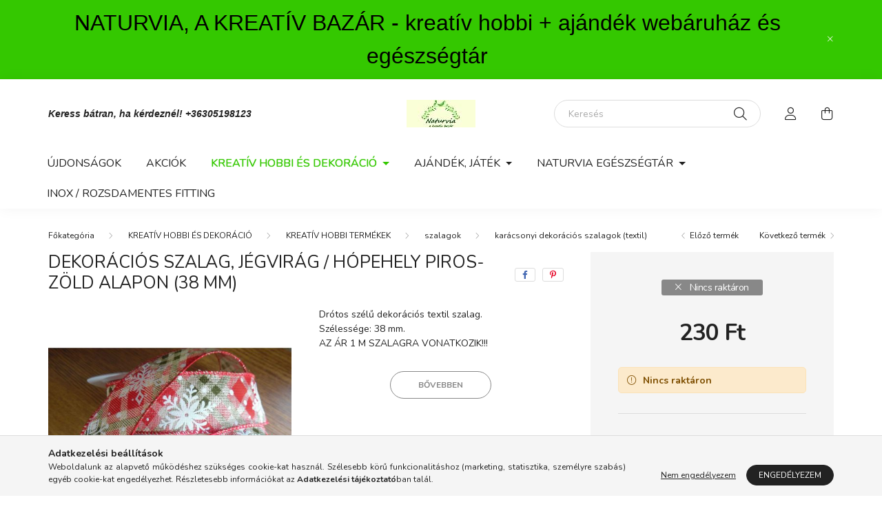

--- FILE ---
content_type: text/html; charset=UTF-8
request_url: https://naturvia.hu/spd/YEO10-0150-R101/Dekoracios-szalag-JEGVIRAG-HOPEHELY-PIROS-ZOLD-ALA
body_size: 19891
content:
<!DOCTYPE html>
<html lang="hu">
    <head>
        <meta charset="utf-8">
<meta name="description" content="Dekorációs szalag, JÉGVIRÁG / HÓPEHELY PIROS-ZÖLD ALAPON (38 mm), Drótos szélű dekorációs textil szalag. Szélessége: 38 mm. AZ ÁR 1 M SZALAGRA VONATKOZIK!!!, Na">
<meta name="robots" content="index, follow">
<meta http-equiv="X-UA-Compatible" content="IE=Edge">
<meta property="og:site_name" content="Naturvia kreatív hobbi és ajándék webáruház " />
<meta property="og:title" content="Dekorációs szalag, JÉGVIRÁG / HÓPEHELY PIROS-ZÖLD ALAPON (38">
<meta property="og:description" content="Dekorációs szalag, JÉGVIRÁG / HÓPEHELY PIROS-ZÖLD ALAPON (38 mm), Drótos szélű dekorációs textil szalag. Szélessége: 38 mm. AZ ÁR 1 M SZALAGRA VONATKOZIK!!!, Na">
<meta property="og:type" content="product">
<meta property="og:url" content="https://naturvia.hu/spd/YEO10-0150-R101/Dekoracios-szalag-JEGVIRAG-HOPEHELY-PIROS-ZOLD-ALA">
<meta property="og:image" content="https://naturvia.hu/img/53948/YEO10-0150-R101/YEO10-0150-R101.jpg">
<meta name="facebook-domain-verification" content="3dh63zwtwpn9v801zg43c5n3fjt4ib">
<meta property="fb:admins" content="943713479077024">
<meta name="mobile-web-app-capable" content="yes">
<meta name="apple-mobile-web-app-capable" content="yes">
<meta name="MobileOptimized" content="320">
<meta name="HandheldFriendly" content="true">

<title>Dekorációs szalag, JÉGVIRÁG / HÓPEHELY PIROS-ZÖLD ALAPON (38</title>


<script>
var service_type="shop";
var shop_url_main="https://naturvia.hu";
var actual_lang="hu";
var money_len="0";
var money_thousend=" ";
var money_dec=",";
var shop_id=53948;
var unas_design_url="https:"+"/"+"/"+"naturvia.hu"+"/"+"!common_design"+"/"+"base"+"/"+"002003"+"/";
var unas_design_code='002003';
var unas_base_design_code='2000';
var unas_design_ver=4;
var unas_design_subver=4;
var unas_shop_url='https://naturvia.hu';
var responsive="yes";
var config_plus=new Array();
config_plus['product_tooltip']=1;
config_plus['cart_redirect']=1;
config_plus['money_type']='Ft';
config_plus['money_type_display']='Ft';
var lang_text=new Array();

var UNAS = UNAS || {};
UNAS.shop={"base_url":'https://naturvia.hu',"domain":'naturvia.hu',"username":'naturvia.unas.hu',"id":53948,"lang":'hu',"currency_type":'Ft',"currency_code":'HUF',"currency_rate":'1',"currency_length":0,"base_currency_length":0,"canonical_url":'https://naturvia.hu/spd/YEO10-0150-R101/Dekoracios-szalag-JEGVIRAG-HOPEHELY-PIROS-ZOLD-ALA'};
UNAS.design={"code":'002003',"page":'product_details'};
UNAS.api_auth="5ba662908c2e3d8a5ab06ff96362077f";
UNAS.customer={"email":'',"id":0,"group_id":0,"without_registration":0};
UNAS.shop["category_id"]="296360";
UNAS.shop["sku"]="YEO10-0150-R101";
UNAS.shop["product_id"]="102585513";
UNAS.shop["only_private_customer_can_purchase"] = false;
 

UNAS.text = {
    "button_overlay_close": `Bezár`,
    "popup_window": `Felugró ablak`,
    "list": `lista`,
    "updating_in_progress": `frissítés folyamatban`,
    "updated": `frissítve`,
    "is_opened": `megnyitva`,
    "is_closed": `bezárva`,
    "deleted": `törölve`,
    "consent_granted": `hozzájárulás megadva`,
    "consent_rejected": `hozzájárulás elutasítva`,
    "field_is_incorrect": `mező hibás`,
    "error_title": `Hiba!`,
    "product_variants": `termék változatok`,
    "product_added_to_cart": `A termék a kosárba került`,
    "product_added_to_cart_with_qty_problem": `A termékből csak [qty_added_to_cart] [qty_unit] került kosárba`,
    "product_removed_from_cart": `A termék törölve a kosárból`,
    "reg_title_name": `Név`,
    "reg_title_company_name": `Cégnév`,
    "number_of_items_in_cart": `Kosárban lévő tételek száma`,
    "cart_is_empty": `A kosár üres`,
    "cart_updated": `A kosár frissült`,
    "mandatory": `Kötelező!`
};


UNAS.text["delete_from_compare"]= `Törlés összehasonlításból`;
UNAS.text["comparison"]= `Összehasonlítás`;

UNAS.text["delete_from_favourites"]= `Törlés a kedvencek közül`;
UNAS.text["add_to_favourites"]= `Kedvencekhez`;








window.lazySizesConfig=window.lazySizesConfig || {};
window.lazySizesConfig.loadMode=1;
window.lazySizesConfig.loadHidden=false;

window.dataLayer = window.dataLayer || [];
function gtag(){dataLayer.push(arguments)};
gtag('js', new Date());
</script>

<script src="https://naturvia.hu/!common_packages/jquery/jquery-3.2.1.js?mod_time=1690980617"></script>
<script src="https://naturvia.hu/!common_packages/jquery/plugins/migrate/migrate.js?mod_time=1690980618"></script>
<script src="https://naturvia.hu/!common_packages/jquery/plugins/autocomplete/autocomplete.js?mod_time=1751445028"></script>
<script src="https://naturvia.hu/!common_packages/jquery/plugins/tools/overlay/overlay.js?mod_time=1759904162"></script>
<script src="https://naturvia.hu/!common_packages/jquery/plugins/tools/toolbox/toolbox.expose.js?mod_time=1725517055"></script>
<script src="https://naturvia.hu/!common_packages/jquery/plugins/lazysizes/lazysizes.min.js?mod_time=1690980618"></script>
<script src="https://naturvia.hu/!common_packages/jquery/own/shop_common/exploded/common.js?mod_time=1769410770"></script>
<script src="https://naturvia.hu/!common_packages/jquery/own/shop_common/exploded/common_overlay.js?mod_time=1759904162"></script>
<script src="https://naturvia.hu/!common_packages/jquery/own/shop_common/exploded/common_shop_popup.js?mod_time=1759904162"></script>
<script src="https://naturvia.hu/!common_packages/jquery/own/shop_common/exploded/page_product_details.js?mod_time=1751445028"></script>
<script src="https://naturvia.hu/!common_packages/jquery/own/shop_common/exploded/function_favourites.js?mod_time=1725525526"></script>
<script src="https://naturvia.hu/!common_packages/jquery/own/shop_common/exploded/function_compare.js?mod_time=1751445028"></script>
<script src="https://naturvia.hu/!common_packages/jquery/own/shop_common/exploded/function_product_print.js?mod_time=1725525526"></script>
<script src="https://naturvia.hu/!common_packages/jquery/plugins/hoverintent/hoverintent.js?mod_time=1690980618"></script>
<script src="https://naturvia.hu/!common_packages/jquery/own/shop_tooltip/shop_tooltip.js?mod_time=1759904162"></script>
<script src="https://naturvia.hu/!common_packages/jquery/plugins/responsive_menu/responsive_menu-unas.js?mod_time=1690980618"></script>
<script src="https://naturvia.hu/!common_design/base/002000/main.js?mod_time=1759904162"></script>
<script src="https://naturvia.hu/!common_packages/jquery/plugins/flickity/v3/flickity.pkgd.min.js?mod_time=1759904162"></script>
<script src="https://naturvia.hu/!common_packages/jquery/plugins/toastr/toastr.min.js?mod_time=1690980618"></script>
<script src="https://naturvia.hu/!common_packages/jquery/plugins/tippy/popper-2.4.4.min.js?mod_time=1690980618"></script>
<script src="https://naturvia.hu/!common_packages/jquery/plugins/tippy/tippy-bundle.umd.min.js?mod_time=1690980618"></script>
<script src="https://naturvia.hu/!common_packages/jquery/plugins/photoswipe/photoswipe.min.js?mod_time=1690980618"></script>
<script src="https://naturvia.hu/!common_packages/jquery/plugins/photoswipe/photoswipe-ui-default.min.js?mod_time=1690980618"></script>

<link href="https://naturvia.hu/temp/shop_53948_fdbfd86aa06d3f0a0c771807d5c4816b.css?mod_time=1769775300" rel="stylesheet" type="text/css">

<link href="https://naturvia.hu/spd/YEO10-0150-R101/Dekoracios-szalag-JEGVIRAG-HOPEHELY-PIROS-ZOLD-ALA" rel="canonical">
    <link id="favicon-32x32" rel="icon" type="image/png" href="https://naturvia.hu/!common_design/own/image/favicon_32x32.png" sizes="32x32">
    <link id="favicon-192x192" rel="icon" type="image/png" href="https://naturvia.hu/!common_design/own/image/favicon_192x192.png" sizes="192x192">
            <link rel="apple-touch-icon" href="https://naturvia.hu/!common_design/own/image/favicon_32x32.png" sizes="32x32">
        <link rel="apple-touch-icon" href="https://naturvia.hu/!common_design/own/image/favicon_192x192.png" sizes="192x192">
        <script>
        var google_consent=1;
    
        gtag('consent', 'default', {
           'ad_storage': 'denied',
           'ad_user_data': 'denied',
           'ad_personalization': 'denied',
           'analytics_storage': 'denied',
           'functionality_storage': 'denied',
           'personalization_storage': 'denied',
           'security_storage': 'granted'
        });

    
        gtag('consent', 'update', {
           'ad_storage': 'denied',
           'ad_user_data': 'denied',
           'ad_personalization': 'denied',
           'analytics_storage': 'denied',
           'functionality_storage': 'denied',
           'personalization_storage': 'denied',
           'security_storage': 'granted'
        });

        </script>
    	<script>
	/* <![CDATA[ */
	$(document).ready(function() {
       $(document).bind("contextmenu",function(e) {
            return false;
       });
	});
	/* ]]> */
	</script>
		<script>
	/* <![CDATA[ */
	var omitformtags=["input", "textarea", "select"];
	omitformtags=omitformtags.join("|");
		
	function disableselect(e) {
		if (omitformtags.indexOf(e.target.tagName.toLowerCase())==-1) return false;
		if (omitformtags.indexOf(e.target.tagName.toLowerCase())==2) return false;
	}
		
	function reEnable() {
		return true;
	}
		
	if (typeof document.onselectstart!="undefined") {
		document.onselectstart=new Function ("return false");
	} else {
		document.onmousedown=disableselect;
		document.onmouseup=reEnable;
	}
	/* ]]> */
	</script>
	
    <script>
    var facebook_pixel=1;
    /* <![CDATA[ */
        !function(f,b,e,v,n,t,s){if(f.fbq)return;n=f.fbq=function(){n.callMethod?
            n.callMethod.apply(n,arguments):n.queue.push(arguments)};if(!f._fbq)f._fbq=n;
            n.push=n;n.loaded=!0;n.version='2.0';n.queue=[];t=b.createElement(e);t.async=!0;
            t.src=v;s=b.getElementsByTagName(e)[0];s.parentNode.insertBefore(t,s)}(window,
                document,'script','//connect.facebook.net/en_US/fbevents.js');

        fbq('init', '943713479077024');
                fbq('track', 'PageView', {}, {eventID:'PageView.aX3uLIHZpNHkUbLfdFVlWQAALSE'});
        
        fbq('track', 'ViewContent', {
            content_name: 'Dekorációs szalag, JÉGVIRÁG / HÓPEHELY PIROS-ZÖLD ALAPON (38 mm)',
            content_category: 'KREATÍV HOBBI ÉS DEKORÁCIÓ > KREATÍV HOBBI TERMÉKEK > szalagok > karácsonyi dekorációs szalagok (textil)',
            content_ids: ['YEO10-0150-R101'],
            contents: [{'id': 'YEO10-0150-R101', 'quantity': '1'}],
            content_type: 'product',
            value: 230,
            currency: 'HUF'
        }, {eventID:'ViewContent.aX3uLIHZpNHkUbLfdFVlWQAALSE'});

        
        $(document).ready(function() {
            $(document).on("addToCart", function(event, product_array){
                facebook_event('AddToCart',{
					content_name: product_array.name,
					content_category: product_array.category,
					content_ids: [product_array.sku],
					contents: [{'id': product_array.sku, 'quantity': product_array.qty}],
					content_type: 'product',
					value: product_array.price,
					currency: 'HUF'
				}, {eventID:'AddToCart.' + product_array.event_id});
            });

            $(document).on("addToFavourites", function(event, product_array){
                facebook_event('AddToWishlist', {
                    content_ids: [product_array.sku],
                    content_type: 'product'
                }, {eventID:'AddToFavourites.' + product_array.event_id});
            });
        });

    /* ]]> */
    </script>
<script>
(function(i,s,o,g,r,a,m){i['BarionAnalyticsObject']=r;i[r]=i[r]||function(){
    (i[r].q=i[r].q||[]).push(arguments)},i[r].l=1*new Date();a=s.createElement(o),
    m=s.getElementsByTagName(o)[0];a.async=1;a.src=g;m.parentNode.insertBefore(a,m)
})(window, document, 'script', 'https://pixel.barion.com/bp.js', 'bp');
                    
bp('init', 'addBarionPixelId', 'BP-bYxYzVD44K-53');
</script>
<noscript><img height='1' width='1' style='display:none' alt='' src='https://pixel.barion.com/a.gif?__ba_pixel_id=BP-bYxYzVD44K-53&ev=contentView&noscript=1'/></noscript>
<script>
$(document).ready(function () {
     UNAS.onGrantConsent(function(){
         bp('consent', 'grantConsent');
     });
     
     UNAS.onRejectConsent(function(){
         bp('consent', 'rejectConsent');
     });

     var contentViewProperties = {
         'currency': 'HUF',
         'quantity': 1,
         'unit': 'fm',
         'unitPrice': 230,
         'category': 'KREATÍV HOBBI ÉS DEKORÁCIÓ|KREATÍV HOBBI TERMÉKEK|szalagok|karácsonyi dekorációs szalagok (textil)',
         'imageUrl': 'https://naturvia.hu/img/53948/YEO10-0150-R101/500x500,r/YEO10-0150-R101.jpg?time=1510170660',
         'name': 'Dekorációs szalag, JÉGVIRÁG / HÓPEHELY PIROS-ZÖLD ALAPON (38 mm)',
         'contentType': 'Product',
         'id': 'YEO10-0150-R101',
     }
     bp('track', 'contentView', contentViewProperties);

     UNAS.onChangeVariant(function(event,params){
         var variant = '';
         if (typeof params.variant_list1!=='undefined') variant+=params.variant_list1;
         if (typeof params.variant_list2!=='undefined') variant+='|'+params.variant_list2;
         if (typeof params.variant_list3!=='undefined') variant+='|'+params.variant_list3;
         var customizeProductProperties = {
            'contentType': 'Product',
            'currency': 'HUF',
            'id': params.sku,
            'name': 'Dekorációs szalag, JÉGVIRÁG / HÓPEHELY PIROS-ZÖLD ALAPON (38 mm)',
            'unit': 'fm',
            'unitPrice': 230,
            'variant': variant,
            'list': 'ProductPage'
        }
        bp('track', 'customizeProduct', customizeProductProperties);
     });

     UNAS.onAddToCart(function(event,params){
         var variant = '';
         if (typeof params.variant_list1!=='undefined') variant+=params.variant_list1;
         if (typeof params.variant_list2!=='undefined') variant+='|'+params.variant_list2;
         if (typeof params.variant_list3!=='undefined') variant+='|'+params.variant_list3;
         var addToCartProperties = {
             'contentType': 'Product',
             'currency': 'HUF',
             'id': params.sku,
             'name': params.name,
             'quantity': parseFloat(params.qty_add),
             'totalItemPrice': params.qty*params.price,
             'unit': params.unit,
             'unitPrice': parseFloat(params.price),
             'category': params.category,
             'variant': variant
         };
         bp('track', 'addToCart', addToCartProperties);
     });

     UNAS.onClickProduct(function(event,params){
         UNAS.getProduct(function(result) {
             if (result.name!=undefined) {
                 var clickProductProperties  = {
                     'contentType': 'Product',
                     'currency': 'HUF',
                     'id': params.sku,
                     'name': result.name,
                     'unit': result.unit,
                     'unitPrice': parseFloat(result.unit_price),
                     'quantity': 1
                 }
                 bp('track', 'clickProduct', clickProductProperties );
             }
         },params);
     });

UNAS.onRemoveFromCart(function(event,params){
     bp('track', 'removeFromCart', {
         'contentType': 'Product',
         'currency': 'HUF',
         'id': params.sku,
         'name': params.name,
         'quantity': params.qty,
         'totalItemPrice': params.price * params.qty,
         'unit': params.unit,
         'unitPrice': parseFloat(params.price),
         'list': 'BasketPage'
     });
});

});
</script>

        <meta content="width=device-width, initial-scale=1.0" name="viewport" />
        <link rel="preconnect" href="https://fonts.gstatic.com">
        <link rel="preload" href="https://fonts.googleapis.com/css2?family=Nunito:wght@400;700&display=swap" as="style" />
        <link rel="stylesheet" href="https://fonts.googleapis.com/css2?family=Nunito:wght@400;700&display=swap" media="print" onload="this.media='all'">
        <noscript>
            <link rel="stylesheet" href="https://fonts.googleapis.com/css2?family=Nunito:wght@400;700&display=swap" />
        </noscript>
        
        
        
        
        

        
        
        
                    
            
            
            
            
            
            
            
                
        
        
    </head>

                
                
    
    
    
    
    <body class='design_ver4 design_subver1 design_subver2 design_subver3 design_subver4' id="ud_shop_artdet">
    
        <div id="fb-root"></div>
    <script>
        window.fbAsyncInit = function() {
            FB.init({
                xfbml            : true,
                version          : 'v22.0'
            });
        };
    </script>
    <script async defer crossorigin="anonymous" src="https://connect.facebook.net/hu_HU/sdk.js"></script>
    <div id="image_to_cart" style="display:none; position:absolute; z-index:100000;"></div>
<div class="overlay_common overlay_warning" id="overlay_cart_add"></div>
<script>$(document).ready(function(){ overlay_init("cart_add",{"onBeforeLoad":false}); });</script>
<div id="overlay_login_outer"></div>	
	<script>
	$(document).ready(function(){
	    var login_redir_init="";

		$("#overlay_login_outer").overlay({
			onBeforeLoad: function() {
                var login_redir_temp=login_redir_init;
                if (login_redir_act!="") {
                    login_redir_temp=login_redir_act;
                    login_redir_act="";
                }

									$.ajax({
						type: "GET",
						async: true,
						url: "https://naturvia.hu/shop_ajax/ajax_popup_login.php",
						data: {
							shop_id:"53948",
							lang_master:"hu",
                            login_redir:login_redir_temp,
							explicit:"ok",
							get_ajax:"1"
						},
						success: function(data){
							$("#overlay_login_outer").html(data);
							if (unas_design_ver >= 5) $("#overlay_login_outer").modal('show');
							$('#overlay_login1 input[name=shop_pass_login]').keypress(function(e) {
								var code = e.keyCode ? e.keyCode : e.which;
								if(code.toString() == 13) {		
									document.form_login_overlay.submit();		
								}	
							});	
						}
					});
								},
			top: 50,
			mask: {
	color: "#000000",
	loadSpeed: 200,
	maskId: "exposeMaskOverlay",
	opacity: 0.7
},
			closeOnClick: (config_plus['overlay_close_on_click_forced'] === 1),
			onClose: function(event, overlayIndex) {
				$("#login_redir").val("");
			},
			load: false
		});
		
			});
	function overlay_login() {
		$(document).ready(function(){
			$("#overlay_login_outer").overlay().load();
		});
	}
	function overlay_login_remind() {
        if (unas_design_ver >= 5) {
            $("#overlay_remind").overlay().load();
        } else {
            $(document).ready(function () {
                $("#overlay_login_outer").overlay().close();
                setTimeout('$("#overlay_remind").overlay().load();', 250);
            });
        }
	}

    var login_redir_act="";
    function overlay_login_redir(redir) {
        login_redir_act=redir;
        $("#overlay_login_outer").overlay().load();
    }
	</script>  
	<div class="overlay_common overlay_info" id="overlay_remind"></div>
<script>$(document).ready(function(){ overlay_init("remind",[]); });</script>

	<script>
    	function overlay_login_error_remind() {
		$(document).ready(function(){
			load_login=0;
			$("#overlay_error").overlay().close();
			setTimeout('$("#overlay_remind").overlay().load();', 250);	
		});
	}
	</script>  
	<div class="overlay_common overlay_info" id="overlay_newsletter"></div>
<script>$(document).ready(function(){ overlay_init("newsletter",[]); });</script>

<script>
function overlay_newsletter() {
    $(document).ready(function(){
        $("#overlay_newsletter").overlay().load();
    });
}
</script>
<div class="overlay_common overlay_error" id="overlay_script"></div>
<script>$(document).ready(function(){ overlay_init("script",[]); });</script>
    <script>
    $(document).ready(function() {
        $.ajax({
            type: "GET",
            url: "https://naturvia.hu/shop_ajax/ajax_stat.php",
            data: {master_shop_id:"53948",get_ajax:"1"}
        });
    });
    </script>
    

    <div id="container" class="page_shop_artdet_YEO10_0150_R101 filter-not-exists">
                        <div class="js-element nanobar js-nanobar" data-element-name="header_text_section_1">
        <div class="container">
            <div class="header_text_section_1 nanobar__inner ">
                                    <p><span style="font-family: 'comic sans ms', sans-serif; font-size: 32px; color: #000000;">NATURVIA, A KREATÍV BAZÁR - kreatív hobbi + ajándék webáruház és egészségtár</span></p>
                                <button type="button" class="btn nanobar__btn-close" onclick="closeNanobar(this,'header_text_section_1_hide','session','--nanobar-height');" aria-label="Bezár" title="Bezár">
                    <span class="icon--close"></span>
                </button>
            </div>
        </div>
    </div>
    <script>
        $(document).ready(function() {
            root.style.setProperty('--nanobar-height', getHeight($(".js-nanobar")) + "px");
        });
    </script>
    

        <header class="header js-header">
            <div class="header-inner js-header-inner">
                <div class="container">
                    <div class="row gutters-5 flex-nowrap justify-content-center align-items-center py-3 py-lg-5">
                        <div class="header__left col">
                            <div class="header__left-inner d-flex align-items-center">
                                <button type="button" class="hamburger__btn dropdown--btn d-lg-none" id="hamburger__btn" aria-label="hamburger button" data-btn-for=".hamburger__dropdown">
                                    <span class="hamburger__btn-icon icon--hamburger"></span>
                                </button>
                                
                                
                                    <div class="js-element header_text_section_2 d-none d-lg-block" data-element-name="header_text_section_2">
        <div class="element__content ">
                            <div class="element__html slide-1"><p><em><strong><span style="font-family: 'comic sans ms', sans-serif; font-size: 14px;">Keress bátran, ha kérdeznél! <a href="tel:+36305198123">+36305198123</a></span></strong></em></p></div>
                    </div>
    </div>

                            </div>
                        </div>

                            <div id="header_logo_img" class="js-element logo col-auto flex-shrink-1" data-element-name="header_logo">
        <div class="header_logo-img-container">
            <div class="header_logo-img-wrapper">
                                                <a href="https://naturvia.hu/">                    <picture>
                                                <source media="(max-width: 575.98px)" srcset="https://naturvia.hu/!common_design/custom/naturvia.unas.hu/element/layout_hu_header_logo-260x60_1_small.jpg?time=1621157565 174w" sizes="174px"/>
                                                <source srcset="https://naturvia.hu/!common_design/custom/naturvia.unas.hu/element/layout_hu_header_logo-260x60_1_default.jpg?time=1621157565 1x" />
                        <img                              src="https://naturvia.hu/!common_design/custom/naturvia.unas.hu/element/layout_hu_header_logo-260x60_1_default.jpg?time=1621157565"                             
                             alt="Naturvia kreatív hobbi és ajándék webáruház                         "/>
                    </picture>
                    </a>                                        </div>
        </div>
    </div>


                        <div class="header__right col">
                            <div class="header__right-inner d-flex align-items-center justify-content-end">
                                <div class="search-box browser-is-chrome">
    <div class="search-box__inner position-relative ml-auto js-search" id="box_search_content">
        <form name="form_include_search" id="form_include_search" action="https://naturvia.hu/shop_search.php" method="get">
            <div class="box-search-group mb-0">
                <input data-stay-visible-breakpoint="992" name="search" id="box_search_input" value="" pattern=".{3,100}"
                       title="Hosszabb kereső kifejezést írjon be!" aria-label="Keresés" placeholder="Keresés" type="text" maxlength="100"
                       class="ac_input form-control js-search-input" autocomplete="off" required                >
                <div class="search-box__search-btn-outer input-group-append" title='Keresés'>
                    <button class="search-btn" aria-label="Keresés">
                        <span class="search-btn-icon icon--search"></span>
                    </button>
                    <button type="button" onclick="$('.js-search-smart-autocomplete').addClass('is-hidden');$(this).addClass('is-hidden');" class='search-close-btn text-right d-lg-none is-hidden' aria-label="">
                        <span class="search-close-btn-icon icon--close"></span>
                    </button>
                </div>
                <div class="search__loading">
                    <div class="loading-spinner--small"></div>
                </div>
            </div>
            <div class="search-box__mask"></div>
        </form>
        <div class="ac_results"></div>
    </div>
</div>
<script>
    $(document).ready(function(){
       $(document).on('smartSearchCreate smartSearchOpen smartSearchHasResult', function(e){
           if (e.type !== 'smartSearchOpen' || (e.type === 'smartSearchOpen' && $('.js-search-smart-autocomplete').children().length > 0)) {
               $('.search-close-btn').removeClass('is-hidden');
           }
       });
       $(document).on('smartSearchClose smartSearchEmptyResult', function(){
           $('.search-close-btn').addClass('is-hidden');
       });
       $(document).on('smartSearchInputLoseFocus', function(){
           if ($('.js-search-smart-autocomplete').length>0) {
               setTimeout(function () {
                   let height = $(window).height() - ($('.js-search-smart-autocomplete').offset().top - $(window).scrollTop()) - 20;
                   $('.search-smart-autocomplete').css('max-height', height + 'px');
               }, 300);
           }
       });
    });
</script>


                                                    <button type="button" class="profile__btn js-profile-btn dropdown--btn d-none d-lg-block" id="profile__btn" data-orders="https://naturvia.hu/shop_order_track.php" aria-label="profile button" data-btn-for=".profile__dropdown">
            <span class="profile__btn-icon icon--head"></span>
        </button>
            
                                <button class="cart-box__btn dropdown--btn js-cart-box-loaded-by-ajax" aria-label="cart button" type="button" data-btn-for=".cart-box__dropdown">
                                    <span class="cart-box__btn-icon icon--cart">
                                            <span id="box_cart_content" class="cart-box">            </span>
                                    </span>
                                </button>
                            </div>
                        </div>
                    </div>
                </div>
                                <nav class="navbar d-none d-lg-flex navbar-expand navbar-light">
                    <div class="container">
                        <ul class="navbar-nav mx-auto js-navbar-nav">
                                        <li class="nav-item spec-item js-nav-item-new">
                    <a class="nav-link" href="https://naturvia.hu/shop_artspec.php?artspec=2">
                    Újdonságok
                    </a>

            </li>
    <li class="nav-item spec-item js-nav-item-akcio">
                    <a class="nav-link" href="https://naturvia.hu/shop_artspec.php?artspec=1">
                    Akciók
                    </a>

            </li>
    <li class="nav-item dropdown js-nav-item-786054">
                    <a class="nav-link dropdown-toggle" href="#" role="button" data-toggle="dropdown" aria-haspopup="true" aria-expanded="false">
                    KREATÍV HOBBI ÉS DEKORÁCIÓ
                    </a>

        			<ul class="dropdown-menu fade-up dropdown--cat dropdown--level-1">
            <li class="nav-item-493877">
            <a class="dropdown-item" href="https://naturvia.hu/sct/493877/KREATIV-HOBBI-TERMEKEK" >KREATÍV HOBBI TERMÉKEK
                        </a>
        </li>
            <li class="nav-item-960153">
            <a class="dropdown-item" href="https://naturvia.hu/sct/960153/FESTEKEK-RAGASZTOK-PASZTAK-LAKKOK-POROK" >FESTÉKEK, RAGASZTÓK, PASZTÁK, LAKKOK, POROK
                        </a>
        </li>
            <li class="nav-item-551024">
            <a class="dropdown-item" href="https://naturvia.hu/spl/551024/OUTLET-aruhaz-UTOLSO-DARABOK" >OUTLET áruház (UTOLSÓ DARABOK)
                        </a>
        </li>
            <li class="nav-item-596753">
            <a class="dropdown-item" href="https://naturvia.hu/sct/596753/DEKORACIOS-TERMEKEK" >DEKORÁCIÓS TERMÉKEK
                        </a>
        </li>
            <li class="nav-item-741384">
            <a class="dropdown-item" href="https://naturvia.hu/sct/741384/HAZ-LAKAS-KERT" >HÁZ, LAKÁS, KERT
                        </a>
        </li>
            <li class="nav-item-936417">
            <a class="dropdown-item" href="https://naturvia.hu/sct/936417/IROSZER-IRODASZER" >ÍRÓSZER, IRODASZER
                        </a>
        </li>
            <li class="nav-item-331390">
            <a class="dropdown-item" href="https://naturvia.hu/sct/331390/ESKUVOI-ES-PARTY-KELLEKEK" >ESKÜVŐI ÉS PARTY KELLÉKEK
                        </a>
        </li>
            <li class="nav-item-314377">
            <a class="dropdown-item" href="https://naturvia.hu/sct/314377/SZEZONALIS-AJANLATOK" >SZEZONÁLIS AJÁNLATOK
                        </a>
        </li>
            <li class="nav-item-505705">
            <a class="dropdown-item" href="https://naturvia.hu/spl/505705/EGYEB-HASZNOS-HOLMI" >EGYÉB HASZNOS HOLMI
                        </a>
        </li>
    
    
    </ul>


            </li>
    <li class="nav-item dropdown js-nav-item-192478">
                    <a class="nav-link dropdown-toggle" href="#" role="button" data-toggle="dropdown" aria-haspopup="true" aria-expanded="false">
                    AJÁNDÉK, JÁTÉK
                    </a>

        			<ul class="dropdown-menu fade-up dropdown--cat dropdown--level-1">
            <li class="nav-item-470022">
            <a class="dropdown-item" href="https://naturvia.hu/spl/470022/HANDMADE-KEZZEL-KESZULT-EGYEDI-AJANDEKOK" >HANDMADE - KÉZZEL KÉSZÜLT EGYEDI AJÁNDÉKOK
                        </a>
        </li>
            <li class="nav-item-692314">
            <a class="dropdown-item" href="https://naturvia.hu/sct/692314/FILM-RAJZFILM-szerint" >FILM / RAJZFILM szerint
                        </a>
        </li>
            <li class="nav-item-646114">
            <a class="dropdown-item" href="https://naturvia.hu/spl/646114/gyurmak-gyurma-szettek" >gyurmák, gyurma szettek
                        </a>
        </li>
            <li class="nav-item-510089">
            <a class="dropdown-item" href="https://naturvia.hu/spl/510089/nyomdak-pecsetek-mintazok" >nyomdák, pecsétek, mintázók
                        </a>
        </li>
            <li class="nav-item-313246">
            <a class="dropdown-item" href="https://naturvia.hu/sct/313246/csomagolas-tarolok-dobozok-disztasakok" >csomagolás (tárolók, dobozok, dísztasakok)
                        </a>
        </li>
            <li class="nav-item-861945">
            <a class="dropdown-item" href="https://naturvia.hu/sct/861945/ajandek-ferfiaknak" >ajándék férfiaknak
                        </a>
        </li>
            <li class="nav-item-276344">
            <a class="dropdown-item" href="https://naturvia.hu/spl/276344/ajandek-gyerekeknek" >ajándék gyerekeknek
                        </a>
        </li>
            <li class="nav-item-262708">
            <a class="dropdown-item" href="https://naturvia.hu/sct/262708/allatimadoknak" >állatimádóknak
                        </a>
        </li>
            <li class="nav-item-776045">
            <a class="dropdown-item" href="https://naturvia.hu/spl/776045/fenykeptarto-kepkeret-fotoalbum" >fényképtartó, képkeret, fotóalbum
                        </a>
        </li>
            <li class="nav-item-367707">
            <a class="dropdown-item" href="https://naturvia.hu/spl/367707/furdo-szauna" >fürdő, szauna
                        </a>
        </li>
    
        <li>
        <a class="dropdown-item nav-item__all-cat" href="https://naturvia.hu/sct/192478/AJANDEK-JATEK">További kategóriák</a>
    </li>
    
    </ul>


            </li>
    <li class="nav-item dropdown js-nav-item-796064">
                    <a class="nav-link dropdown-toggle" href="#" role="button" data-toggle="dropdown" aria-haspopup="true" aria-expanded="false">
                    NATURVIA EGÉSZSÉGTÁR
                    </a>

        			<ul class="dropdown-menu fade-up dropdown--cat dropdown--level-1">
            <li class="nav-item-690067">
            <a class="dropdown-item" href="https://naturvia.hu/sct/690067/SZEPSEGAPOLAS-DROGERIA" >SZÉPSÉGÁPOLÁS, DROGÉRIA
                        </a>
        </li>
            <li class="nav-item-853888">
            <a class="dropdown-item" href="https://naturvia.hu/spl/853888/OKO-OTTHON" >ÖKO OTTHON
                        </a>
        </li>
            <li class="nav-item-802525">
            <a class="dropdown-item" href="https://naturvia.hu/sct/802525/ZERO-WASTE" >ZERO WASTE 
                        </a>
        </li>
    
    
    </ul>


            </li>
    <li class="nav-item js-nav-item-700109">
                    <a class="nav-link" href="https://naturvia.hu/spl/700109/INOX-ROZSDAMENTES-FITTING">
                    INOX / ROZSDAMENTES FITTING 
                    </a>

            </li>

    
                                    
    
                        </ul>
                    </div>
                </nav>

                <script>
                    $(document).ready(function () {
                                                    $('.nav-item.dropdown > .nav-link').click(function (e) {
                                e.preventDefault();
                                handleCloseDropdowns();
                                var thisNavLink = $(this);
                                var thisNavItem = thisNavLink.parent();
                                var thisDropdownMenu = thisNavItem.find('.dropdown-menu');
                                var thisNavbarNav = $('.js-navbar-nav');

                                /*remove is-opened class form the rest menus (cat+plus)*/
                                thisNavbarNav.find('.show').not(thisNavItem).removeClass('show');

                                if (thisNavItem.hasClass('show')) {
                                    thisNavLink.attr('aria-expanded','false');
                                    thisNavItem.removeClass('show');
                                    thisDropdownMenu.removeClass('show');
                                } else {
                                    thisNavLink.attr('aria-expanded','true');
                                    thisNavItem.addClass('show');
                                    thisDropdownMenu.addClass('show');
                                }
                            });
                                            });
                </script>
                            </div>
        </header>
                        <main class="main">
                        
            
    <link rel="stylesheet" type="text/css" href="https://naturvia.hu/!common_packages/jquery/plugins/photoswipe/css/default-skin.min.css">
    <link rel="stylesheet" type="text/css" href="https://naturvia.hu/!common_packages/jquery/plugins/photoswipe/css/photoswipe.min.css">
    
    
    <script>
        var $clickElementToInitPs = '.js-init-ps';

        var initPhotoSwipeFromDOM = function() {
            var $pswp = $('.pswp')[0];
            var $psDatas = $('.photoSwipeDatas');

            $psDatas.each( function() {
                var $pics = $(this),
                    getItems = function() {
                        var items = [];
                        $pics.find('a').each(function() {
                            var $this = $(this),
                                $href   = $this.attr('href'),
                                $size   = $this.data('size').split('x'),
                                $width  = $size[0],
                                $height = $size[1],
                                item = {
                                    src : $href,
                                    w   : $width,
                                    h   : $height
                                };
                            items.push(item);
                        });
                        return items;
                    };

                var items = getItems();

                $($clickElementToInitPs).on('click', function (event) {
                    var $this = $(this);
                    event.preventDefault();

                    var $index = parseInt($this.attr('data-loop-index'));
                    var options = {
                        index: $index,
                        history: false,
                        bgOpacity: 0.5,
                        shareEl: false,
                        showHideOpacity: true,
                        getThumbBoundsFn: function (index) {
                            /** azon képeről nagyítson a photoswipe, melyek láthatók
                             **/
                            var thumbnails = $($clickElementToInitPs).map(function() {
                                var $this = $(this);
                                if ($this.is(":visible")) {
                                    return this;
                                }
                            }).get();
                            var thumbnail = thumbnails[index];
                            var pageYScroll = window.pageYOffset || document.documentElement.scrollTop;
                            var zoomedImgHeight = items[index].h;
                            var zoomedImgWidth = items[index].w;
                            var zoomedImgRatio = zoomedImgHeight / zoomedImgWidth;
                            var rect = thumbnail.getBoundingClientRect();
                            var zoomableImgHeight = rect.height;
                            var zoomableImgWidth = rect.width;
                            var zoomableImgRatio = (zoomableImgHeight / zoomableImgWidth);
                            var offsetY = 0;
                            var offsetX = 0;
                            var returnWidth = zoomableImgWidth;

                            if (zoomedImgRatio < 1) { /* a nagyított kép fekvő */
                                if (zoomedImgWidth < zoomableImgWidth) { /*A nagyított kép keskenyebb */
                                    offsetX = (zoomableImgWidth - zoomedImgWidth) / 2;
                                    offsetY = (Math.abs(zoomableImgHeight - zoomedImgHeight)) / 2;
                                    returnWidth = zoomedImgWidth;
                                } else { /*A nagyított kép szélesebb */
                                    offsetY = (zoomableImgHeight - (zoomableImgWidth * zoomedImgRatio)) / 2;
                                }

                            } else if (zoomedImgRatio > 1) { /* a nagyított kép álló */
                                if (zoomedImgHeight < zoomableImgHeight) { /*A nagyított kép alacsonyabb */
                                    offsetX = (zoomableImgWidth - zoomedImgWidth) / 2;
                                    offsetY = (zoomableImgHeight - zoomedImgHeight) / 2;
                                    returnWidth = zoomedImgWidth;
                                } else { /*A nagyított kép magasabb */
                                    offsetX = (zoomableImgWidth - (zoomableImgHeight / zoomedImgRatio)) / 2;
                                    if (zoomedImgRatio > zoomableImgRatio) returnWidth = zoomableImgHeight / zoomedImgRatio;
                                }
                            } else { /*A nagyított kép négyzetes */
                                if (zoomedImgWidth < zoomableImgWidth) { /*A nagyított kép keskenyebb */
                                    offsetX = (zoomableImgWidth - zoomedImgWidth) / 2;
                                    offsetY = (Math.abs(zoomableImgHeight - zoomedImgHeight)) / 2;
                                    returnWidth = zoomedImgWidth;
                                } else { /*A nagyított kép szélesebb */
                                    offsetY = (zoomableImgHeight - zoomableImgWidth) / 2;
                                }
                            }

                            return {x: rect.left + offsetX, y: rect.top + pageYScroll + offsetY, w: returnWidth};
                        },
                        getDoubleTapZoom: function (isMouseClick, item) {
                            if (isMouseClick) {
                                return 1;
                            } else {
                                return item.initialZoomLevel < 0.7 ? 1 : 1.5;
                            }
                        }
                    };

                    var photoSwipe = new PhotoSwipe($pswp, PhotoSwipeUI_Default, items, options);
                    photoSwipe.init();
                });
            });
        };
    </script>


<div id="page_artdet_content" class="artdet artdet--type-1">
        <div class="artdet__breadcrumb-prev-next">
        <div class="container">
            <div class="row gutters-10">
                <div class="col-md">
                        <nav id="breadcrumb" aria-label="breadcrumb">
                                <ol class="breadcrumb level-4">
                <li class="breadcrumb-item">
                                        <a class="breadcrumb-item breadcrumb-item--home" href="https://naturvia.hu/sct/0/" aria-label="Főkategória" title="Főkategória"></a>
                                    </li>
                                <li class="breadcrumb-item">
                                        <a class="breadcrumb-item" href="https://naturvia.hu/sct/786054/KREATIV-HOBBI-ES-DEKORACIO">KREATÍV HOBBI ÉS DEKORÁCIÓ</a>
                                    </li>
                                <li class="breadcrumb-item">
                                        <a class="breadcrumb-item" href="https://naturvia.hu/sct/493877/KREATIV-HOBBI-TERMEKEK">KREATÍV HOBBI TERMÉKEK</a>
                                    </li>
                                <li class="breadcrumb-item">
                                        <a class="breadcrumb-item" href="https://naturvia.hu/sct/984422/szalagok">szalagok</a>
                                    </li>
                                <li class="breadcrumb-item">
                                        <a class="breadcrumb-item" href="https://naturvia.hu/spl/296360/karacsonyi-dekoracios-szalagok-textil">karácsonyi dekorációs szalagok (textil)</a>
                                    </li>
                            </ol>
            <script>
                $("document").ready(function(){
                                        $(".js-nav-item-786054").addClass("active");
                                        $(".js-nav-item-493877").addClass("active");
                                        $(".js-nav-item-984422").addClass("active");
                                        $(".js-nav-item-296360").addClass("active");
                                    });
            </script>
                </nav>

                </div>
                                    <div class="col-md-auto">
                        <div class="artdet__pagination d-flex py-3 py-md-0 mb-3 mb-md-4">
                            <button class="artdet__pagination-btn artdet__pagination-prev btn btn-text icon--b-arrow-left" type="button" onclick="product_det_prevnext('https://naturvia.hu/spd/YEO10-0150-R101/Dekoracios-szalag-JEGVIRAG-HOPEHELY-PIROS-ZOLD-ALA','?cat=296360&sku=YEO10-0150-R101&action=prev_js')">Előző termék</button>
                            <button class="artdet__pagination-btn artdet__pagination-next btn btn-text icon--a-arrow-right ml-auto ml-md-5" type="button" onclick="product_det_prevnext('https://naturvia.hu/spd/YEO10-0150-R101/Dekoracios-szalag-JEGVIRAG-HOPEHELY-PIROS-ZOLD-ALA','?cat=296360&sku=YEO10-0150-R101&action=next_js')" >Következő termék</button>
                        </div>
                    </div>
                            </div>
        </div>
    </div>

    <script>
<!--
var lang_text_warning=`Figyelem!`
var lang_text_required_fields_missing=`Kérjük töltse ki a kötelező mezők mindegyikét!`
function formsubmit_artdet() {
   cart_add("YEO10__unas__0150__unas__R101","",null,1)
}
$(document).ready(function(){
	select_base_price("YEO10__unas__0150__unas__R101",1);
	
	
});
// -->
</script>


    <form name="form_temp_artdet">

    <div class="artdet__pic-data-wrap mb-3 mb-lg-5 js-product">
        <div class="container">
            <div class="row main-block">
                <div class="artdet__img-data-left col-md-6 col-lg-7 col-xl-8">
                    <div class="artdet__name-wrap mb-4">
                        <div class="row align-items-center">
                            <div class="col-sm col-md-12 col-xl">
                                <div class="d-flex flex-wrap align-items-center">
                                                                        <h1 class='artdet__name line-clamp--3-12'>  Dekorációs szalag, JÉGVIRÁG / HÓPEHELY PIROS-ZÖLD ALAPON (38 mm)
</h1>
                                </div>
                            </div>
                                                            <div class="col-sm-auto col-md col-xl-auto text-right">
                                                                                                                <div class="artdet__social font-s d-flex align-items-center justify-content-sm-end">
                                                                                                                                                <button class="artdet__social-icon artdet__social-icon--facebook" type="button" aria-label="facebook" data-tippy="facebook" onclick='window.open("https://www.facebook.com/sharer.php?u=https%3A%2F%2Fnaturvia.hu%2Fspd%2FYEO10-0150-R101%2FDekoracios-szalag-JEGVIRAG-HOPEHELY-PIROS-ZOLD-ALA")'></button>
                                                                                                    <button class="artdet__social-icon artdet__social-icon--pinterest" type="button" aria-label="pinterest" data-tippy="pinterest" onclick='window.open("http://www.pinterest.com/pin/create/button/?url=https%3A%2F%2Fnaturvia.hu%2Fspd%2FYEO10-0150-R101%2FDekoracios-szalag-JEGVIRAG-HOPEHELY-PIROS-ZOLD-ALA&media=https%3A%2F%2Fnaturvia.hu%2Fimg%2F53948%2FYEO10-0150-R101%2FYEO10-0150-R101.jpg&description=Dekor%C3%A1ci%C3%B3s+szalag%2C+J%C3%89GVIR%C3%81G+%2F+H%C3%93PEHELY+PIROS-Z%C3%96LD+ALAPON+%2838+mm%29")'></button>
                                                                                                                                                                                        <div class="artdet__social-icon artdet__social-icon--fb-like d-flex"><div class="fb-like" data-href="https://naturvia.hu/spd/YEO10-0150-R101/Dekoracios-szalag-JEGVIRAG-HOPEHELY-PIROS-ZOLD-ALA" data-width="95" data-layout="button_count" data-action="like" data-size="small" data-share="false" data-lazy="true"></div><style type="text/css">.fb-like.fb_iframe_widget > span { height: 21px !important; }</style></div>
                                                                                    </div>
                                                                    </div>
                                                    </div>
                    </div>
                    <div class="row">
                        <div class="artdet__img-outer col-xl-6">
                            		                            <div class='artdet__img-inner has-image'>
                                                                
                                <div class="artdet__alts js-alts carousel mb-5" data-flickity='{ "cellAlign": "left", "contain": true, "lazyLoad": true, "watchCSS": true }'>
                                    <div class="carousel-cell artdet__alt-img js-init-ps" data-loop-index="0">
                                        		                                        <img class="artdet__img-main" width="500" height="500"
                                             src="https://naturvia.hu/img/53948/YEO10-0150-R101/500x500,r/YEO10-0150-R101.jpg?time=1510170660"
                                             srcset="https://naturvia.hu/img/53948/YEO10-0150-R101/700x700,r/YEO10-0150-R101.jpg?time=1510170660 1.4x"
                                             alt="Dekorációs szalag, JÉGVIRÁG / HÓPEHELY PIROS-ZÖLD ALAPON (38 mm)" title="Dekorációs szalag, JÉGVIRÁG / HÓPEHELY PIROS-ZÖLD ALAPON (38 mm)" id="main_image" />
                                    </div>
                                                                    </div>

                                
                                                                    <script>
                                        $(document).ready(function() {
                                            initPhotoSwipeFromDOM();
                                        });
                                    </script>

                                    <div class="photoSwipeDatas invisible">
                                        <a href="https://naturvia.hu/img/53948/YEO10-0150-R101/YEO10-0150-R101.jpg?time=1510170660" data-size="1000x666"></a>
                                                                            </div>
                                
                                                            </div>
                            		                        </div>
                        <div class="artdet__data-left col-xl-6">
                                                            <div id="artdet__short-descrition" class="artdet__short-descripton mb-5">
                                    <div class="artdet__short-descripton-content text-justify font-s font-sm-m mb-5">Drótos szélű dekorációs textil szalag.<br />Szélessége: 38 mm.<br />AZ ÁR 1 M SZALAGRA VONATKOZIK!!!</div>
                                                                            <div class="scroll-to-wrap">
                                            <a class="scroll-to btn btn-outline-secondary" data-scroll="#artdet__long-description" href="#">Bővebben</a>
                                        </div>
                                                                    </div>
                            
                            
                            
                                                    </div>
                    </div>
                </div>
                <div class="artdet__data-right col-md-6 col-lg-5 col-xl-4">
                    <div class="artdet__data-right-inner">
                                                    <div class="artdet__badges2 mb-5">
                                <div class="row gutters-5 justify-content-center">
                                                                            <div class="artdet__stock-wrap col-12 text-center">
                                            <div class="artdet__stock badge badge--2 badge--stock no-stock">
                                                <div class="artdet__stock-text product-stock-text"
                                                        >

                                                    <div class="artdet__stock-title product-stock-title icon--b-close">
                                                                                                                                                                                    Nincs raktáron
                                                                                                                                                                        </div>
                                                </div>
                                            </div>
                                        </div>
                                    
                                                                    </div>
                            </div>
                        
                        
                        
                        
                        
                                                    <div class="artdet__price-datas text-center mb-5">
                                <div class="artdet__prices">
                                    <div class="artdet__price-base-and-sale with-rrp row gutters-5 align-items-baseline justify-content-center">
                                                                                    <div class="artdet__price-base product-price--base">
                                                <span class="artdet__price-base-value"><span id='price_net_brutto_YEO10__unas__0150__unas__R101' class='price_net_brutto_YEO10__unas__0150__unas__R101'>230</span> Ft</span>                                            </div>
                                                                                                                    </div>
                                                                    </div>

                                
                                
                                
                                                            </div>
                        
                                                                                    <div class="artdet__cart-no-stock alert alert-warning icon--b-exclamation-2 mb-5" role="alert">Nincs raktáron</div>
                                                    
                        
                        

                        
                        
                                                <div id="artdet__functions" class="artdet__function d-flex justify-content-center border-top pt-5">
                                                        <div class='product__func-btn favourites-btn page_artdet_func_favourites_YEO10__unas__0150__unas__R101 page_artdet_func_favourites_outer_YEO10__unas__0150__unas__R101' onclick='add_to_favourites("","YEO10-0150-R101","page_artdet_func_favourites","page_artdet_func_favourites_outer","102585513");' id='page_artdet_func_favourites' role="button" aria-label="Kedvencekhez" data-tippy="Kedvencekhez">
                                <div class="product__func-icon favourites__icon icon--favo"></div>
                            </div>
                                                                                    <div class='product__func-btn artdet-func-compare page_artdet_func_compare_YEO10__unas__0150__unas__R101' onclick='popup_compare_dialog("YEO10-0150-R101");' id='page_artdet_func_compare' role="button" aria-label="Összehasonlítás" data-tippy="Összehasonlítás"">
                                <div class="product__func-icon compare__icon icon--compare"></div>
                            </div>
                                                                                        <div class="product__func-btn artdet-func-print d-none d-lg-block" onclick='javascript:popup_print_dialog(2,1,"YEO10-0150-R101");' id='page_artdet_func_print' role="button" aria-label="Nyomtat" data-tippy="Nyomtat">
                                    <div class="product__func-icon icon--print"></div>
                                </div>
                                                                                                            </div>
                                            </div>
                </div>
            </div>
        </div>
    </div>

    
    
            <section id="artdet__long-description" class="long-description main-block">
            <div class="container container-max-xl">
                <div class="long-description__title main-title h2">Részletek</div>
                <div class="long-description__content font-s font-sm-m text-justify">Származási hely: Taiwan</div>
            </div>
        </section>
    
            <div id="artdet__datas" class="data main-block">
            <div class="container container-max-xl">
                <div class="data__title main-title h2">Adatok</div>
                <div class="data__items font-xs font-sm-m row gutters-15 gutters-xl-20">
                                        
                    
                    
                                            <div class="data__item col-md-6 data__item-sku">
                            <div class="row gutters-5 h-100 align-items-center py-3 px-md-5">
                                <div class="data__item-title col-5">Cikkszám</div>
                                <div class="data__item-value col-7">YEO10-0150-R101</div>
                            </div>
                        </div>
                    
                    
                                            <div class="data__item col-md-6 data__item-weight">
                            <div class="row gutters-5 h-100 align-items-center py-3 px-md-5">
                                <div class="data__item-title col-5">Tömeg</div>
                                <div class="data__item-value col-7">10 g/fm</div>
                            </div>
                        </div>
                    
                    
                    
                                    </div>
            </div>
        </div>
    
    
    
            <div id="artdet__art-forum" class="art-forum js-reviews-content main-block">
            <div class="container container-max-xl">
                <div class="art-forum__title main-title h2">Vélemények</div>
                <div class="art-forum__content">
                                                                        <div class="artforum__be-the-first text-center h3">Legyen Ön az első, aki véleményt ír!</div>
                            <div class="artforum__write-your-own-opinion fs-0 text-center mt-4">
                                <a class="product-review__write-review-btn btn btn-secondary" type="button" href="https://naturvia.hu/shop_artforum.php?cikk=YEO10-0150-R101">Véleményt írok</a>
                            </div>
                                                            </div>
            </div>
        </div>
    
    
    
    </form>


    
            <div class="pswp" tabindex="-1" role="dialog" aria-hidden="true">
            <div class="pswp__bg"></div>
            <div class="pswp__scroll-wrap">
                <div class="pswp__container">
                    <div class="pswp__item"></div>
                    <div class="pswp__item"></div>
                    <div class="pswp__item"></div>
                </div>
                <div class="pswp__ui pswp__ui--hidden">
                    <div class="pswp__top-bar">
                        <div class="pswp__counter"></div>
                        <button class="pswp__button pswp__button--close"></button>
                        <button class="pswp__button pswp__button--fs"></button>
                        <button class="pswp__button pswp__button--zoom"></button>
                        <div class="pswp__preloader">
                            <div class="pswp__preloader__icn">
                                <div class="pswp__preloader__cut">
                                    <div class="pswp__preloader__donut"></div>
                                </div>
                            </div>
                        </div>
                    </div>
                    <div class="pswp__share-modal pswp__share-modal--hidden pswp__single-tap">
                        <div class="pswp__share-tooltip"></div>
                    </div>
                    <button class="pswp__button pswp__button--arrow--left"></button>
                    <button class="pswp__button pswp__button--arrow--right"></button>
                    <div class="pswp__caption">
                        <div class="pswp__caption__center"></div>
                    </div>
                </div>
            </div>
        </div>
    </div>
        </main>
        
        
                <footer>
            <div class="footer">
                <div class="footer-container container-max-xxl">
                    <div class="footer__navigation">
                        <div class="row gutters-10">
                            <nav class="footer__nav footer__nav-1 col-6 col-lg-3 mb-5 mb-lg-3">    <div class="js-element footer_v2_menu_1" data-element-name="footer_v2_menu_1">
                    <div class="footer__header h5">
                ITT ÉRHETTEK EL:
            </div>
                                                            <picture>
                                            <source media="(max-width: 575.98px)" srcset="https://naturvia.hu/!common_design/custom/naturvia.unas.hu/element/layout_hu_footer_v2_menu_1_1_default.jpg?time=1621076239">
                                                                <source media="(max-width: 767.98px)" srcset="https://naturvia.hu/!common_design/custom/naturvia.unas.hu/element/layout_hu_footer_v2_menu_1_1_default.jpg?time=1621076239">
                                                                <source media="(max-width: 991.98px)" srcset="https://naturvia.hu/!common_design/custom/naturvia.unas.hu/element/layout_hu_footer_v2_menu_1_1_default.jpg?time=1621076239">
                                        <img src="https://naturvia.hu/!common_design/custom/naturvia.unas.hu/element/layout_hu_footer_v2_menu_1_1_default.jpg?time=1621076239" alt="Naturvia kreatív hobbi és ajándék webáruház " />
                </picture>
                                        
            </div>

</nav>
                            <nav class="footer__nav footer__nav-2 col-6 col-lg-3 mb-5 mb-lg-3">    <div class="js-element footer_v2_menu_2" data-element-name="footer_v2_menu_2">
                    <div class="footer__header h5">
                Vásárlói fiók
            </div>
                                        <ul>
<li><a href="javascript:overlay_login();">Belépés</a></li>
<li><a href="https://naturvia.hu/shop_reg.php">Regisztráció</a></li>
<li><a href="https://naturvia.hu/shop_order_track.php">Profilom</a></li>
<li><a href="https://naturvia.hu/shop_cart.php">Kosár</a></li>
<li><a href="https://naturvia.hu/shop_order_track.php?tab=favourites">Kedvenceim</a></li>
<li><a href="https://naturvia.hu/">Nyitóoldal</a></li>
<li><a href="https://naturvia.hu/sct/0/" title="oldaltérkép">Termékek</a></li>
</ul>
            </div>

</nav>
                            <nav class="footer__nav footer__nav-3 col-6 col-lg-3 mb-5 mb-lg-3">    <div class="js-element footer_v2_menu_3" data-element-name="footer_v2_menu_3">
                    <div class="footer__header h5">
                Információk
            </div>
                                        
<ul>
<li><a href="https://naturvia.hu/shop_help.php?tab=terms">Általános szerződési feltételek</a></li>
<li><a href="https://naturvia.hu/shop_help.php?tab=privacy_policy">Adatkezelési tájékoztató</a></li>
<li><a href="https://naturvia.hu/shop_contact.php?tab=payment">Fizetés</a></li>
<li><a href="https://naturvia.hu/shop_contact.php?tab=shipping">Szállítás</a></li>
<li><a href="https://naturvia.hu/shop_contact.php">Elérhetőségek</a></li>
</ul>
            </div>

</nav>
                            <nav class="footer__nav footer__nav-4 col-6 col-lg-3 mb-5 mb-lg-3">
                                    <div class="js-element footer_v2_menu_4" data-element-name="footer_v2_menu_4">
                    <div class="footer__header h5">
                FACEBOOK OLDAL
            </div>
                                        <p><a href="https://www.facebook.com/naturvia">https://www.facebook.com/naturvia</a></p>
            </div>


                                <div class="footer_social footer_v2_social">
                                    <ul class="footer__list d-flex list--horizontal">
                                        
                                        <li><button type="button" class="cookie-alert__btn-open btn btn-text icon--cookie" id="cookie_alert_close" onclick="cookie_alert_action(0,-1)" title="Adatkezelési beállítások"></button></li>
                                    </ul>
                                </div>
                            </nav>
                        </div>
                    </div>
                </div>
                <script>	$(document).ready(function () {			$("#provider_link_click").click(function(e) {			window.open("https://unas.hu/?utm_source=53948&utm_medium=ref&utm_campaign=shop_provider");		});	});</script><a id='provider_link_click' href='#' class='text_normal has-img' title='Webáruház készítés'><img src='https://naturvia.hu/!common_design/own/image/logo_unas_dark.svg' width='60' height='15' alt='Webáruház készítés' title='Webáruház készítés' loading='lazy'></a>
            </div>

            <div class="partners">
                <div class="partners__container container d-flex flex-wrap align-items-center justify-content-center">
                    <div class="partner__box d-inline-flex flex-wrap align-items-center justify-content-center my-3">
    </div>







                    <div class="checkout__box d-inline-flex flex-wrap align-items-center justify-content-center my-3 text-align-center" >
        <div class="checkout__item m-2">
                <a href="https://www.barion.com/" target="_blank" class="checkout__link" rel="nofollow noopener">
                    <img class="checkout__img lazyload" title="A kényelmes és biztonságos online fizetést a Barion Payment Zrt. biztosítja, MNB engedély száma: H-EN-I-1064/2013. Bankkártya adatai áruházunkhoz nem jutnak el." alt="A kényelmes és biztonságos online fizetést a Barion Payment Zrt. biztosítja, MNB engedély száma: H-EN-I-1064/2013. Bankkártya adatai áruházunkhoz nem jutnak el."
                 src="https://naturvia.hu/main_pic/space.gif" data-src="https://naturvia.hu/!common_design/own/image/logo/checkout/logo_checkout_barion_com_box.png" data-srcset="https://naturvia.hu/!common_design/own/image/logo/checkout/logo_checkout_barion_com_box-2x.png 2x"
                 width="397" height="40"
                 style="width:397px;max-height:40px;"
            >
                </a>
            </div>
    </div>
                    
                </div>
            </div>
        </footer>
        
                            <div class="hamburger__dropdown dropdown--content fade-up" data-content-for=".profile__btn" data-content-direction="left">
                <div class="hamburger__btn-close btn-close" data-close-btn-for=".hamburger__btn, .hamburger__dropdown"></div>
                <div class="hamburger__dropdown-inner d-flex flex-column h-100">
                                            <div class="row gutters-5 mb-5">
                <div class="col-auto">
                    <div class="login-box__head-icon icon--head my-1"></div>
                </div>
                <div class="col-auto">
                    <a class="btn btn-primary btn-block my-1" href="https://naturvia.hu/shop_login.php">Belépés</a>
                </div>
                <div class="col-auto">
                    <a class="btn btn-outline-primary btn-block my-1" href="https://naturvia.hu/shop_reg.php?no_reg=0">Regisztráció</a>
                </div>
            </div>
            
                    <div id="responsive_cat_menu"><div id="responsive_cat_menu_content"><script>var responsive_menu='$(\'#responsive_cat_menu ul\').responsive_menu({ajax_type: "GET",ajax_param_str: "cat_key|aktcat",ajax_url: "https://naturvia.hu/shop_ajax/ajax_box_cat.php",ajax_data: "master_shop_id=53948&lang_master=hu&get_ajax=1&type=responsive_call&box_var_name=shop_cat&box_var_already=no&box_var_responsive=yes&box_var_scroll_top=no&box_var_section=content&box_var_highlight=yes&box_var_type=normal&box_var_multilevel_id=responsive_cat_menu",menu_id: "responsive_cat_menu",scroll_top: "no"});'; </script><div class="responsive_menu"><div class="responsive_menu_nav"><div class="responsive_menu_navtop"><div class="responsive_menu_back "></div><div class="responsive_menu_title ">&nbsp;</div><div class="responsive_menu_close "></div></div><div class="responsive_menu_navbottom"></div></div><div class="responsive_menu_content"><ul style="display:none;"><li><a href="https://naturvia.hu/shop_artspec.php?artspec=2" class="text_small">Újdonságok</a></li><li><a href="https://naturvia.hu/shop_artspec.php?artspec=1" class="text_small">Akciók</a></li><li class="active_menu"><div class="next_level_arrow"></div><span class="ajax_param">786054|296360</span><a href="https://naturvia.hu/sct/786054/KREATIV-HOBBI-ES-DEKORACIO" class="text_small has_child resp_clickable" onclick="return false;">KREATÍV HOBBI ÉS DEKORÁCIÓ</a></li><li><div class="next_level_arrow"></div><span class="ajax_param">192478|296360</span><a href="https://naturvia.hu/sct/192478/AJANDEK-JATEK" class="text_small has_child resp_clickable" onclick="return false;">AJÁNDÉK, JÁTÉK</a></li><li><div class="next_level_arrow"></div><span class="ajax_param">796064|296360</span><a href="https://naturvia.hu/sct/796064/NATURVIA-EGESZSEGTAR" class="text_small has_child resp_clickable" onclick="return false;">NATURVIA EGÉSZSÉGTÁR</a></li><li><span class="ajax_param">700109|296360</span><a href="https://naturvia.hu/spl/700109/INOX-ROZSDAMENTES-FITTING" class="text_small resp_clickable" onclick="return false;">INOX / ROZSDAMENTES FITTING </a></li></ul></div></div></div></div>

                        <div class="js-element header_text_section_2 d-lg-none pb-4 border-bottom" data-element-name="header_text_section_2">
        <div class="element__content ">
                            <div class="element__html slide-1"><p><em><strong><span style="font-family: 'comic sans ms', sans-serif; font-size: 14px;">Keress bátran, ha kérdeznél! <a href="tel:+36305198123">+36305198123</a></span></strong></em></p></div>
                    </div>
    </div>

                    <div class="d-flex">
                        
                        
                    </div>
                </div>
            </div>

                                <div class="profile__dropdown dropdown--content fade-up" data-content-for=".profile__btn" data-content-direction="right">
            <div class="profile__btn-close btn-close" data-close-btn-for=".profile__btn, .profile__dropdown"></div>
                            <div class="profile__header mb-4 h5">Belépés</div>
                <div class='login-box__loggedout-container'>
                    <form name="form_login" action="https://naturvia.hu/shop_logincheck.php" method="post"><input name="file_back" type="hidden" value="/spd/YEO10-0150-R101/Dekoracios-szalag-JEGVIRAG-HOPEHELY-PIROS-ZOLD-ALA"><input type="hidden" name="login_redir" value="" id="login_redir">
                    <div class="login-box__form-inner">
                        <div class="form-group login-box__input-field form-label-group">
                            <input name="shop_user_login" id="shop_user_login" aria-label="Email" placeholder='Email' type="text" maxlength="100" class="form-control" spellcheck="false" autocomplete="email" autocapitalize="off">
                            <label for="shop_user_login">Email</label>
                        </div>
                        <div class="form-group login-box__input-field form-label-group">
                            <input name="shop_pass_login" id="shop_pass_login" aria-label="Jelszó" placeholder="Jelszó" type="password" maxlength="100" class="form-control" spellcheck="false" autocomplete="current-password" autocapitalize="off">
                            <label for="shop_pass_login">Jelszó</label>
                        </div>
                        <div class="form-group">
                            <button type="submit" class="btn btn-primary btn-block">Belép</button>
                        </div>
                        <div class="form-group">
                            <button type="button" class="login-box__remind-btn btn btn-text" onclick="overlay_login_remind();">Elfelejtettem a jelszavamat</button>
                        </div>
                    </div>

                    </form>

                    <div class="line-separator"></div>

                    <div class="login-box__other-buttons">
                        <div class="form-group">
                            <a class="login-box__reg-btn btn btn-block btn-outline-primary" href="https://naturvia.hu/shop_reg.php?no_reg=0">Regisztráció</a>
                        </div>
                                            </div>
                </div>
                    </div>
            

                        <div class="cart-box__dropdown dropdown--content fade-up js-cart-box-dropdown" data-content-for=".cart-box__btn" data-content-direction="right">
                <div class="cart-box__btn-close btn-close d-none" data-close-btn-for=".cart-box__btn, .cart-box__dropdown"></div>
                <div id="box_cart_content2" class="h-100">
                    <div class="loading-spinner-wrapper text-center">
                        <div class="loading-spinner--small" style="width:30px;height:30px;margin-bottom:20px;"></div>
                    </div>
                    <script>
                        $(document).ready(function(){
                            $('.cart-box__btn').on("click", function(){
                                let $this_btn = $(this);
                                const $box_cart_2 = $("#box_cart_content2");
                                const $box_cart_close_btn = $box_cart_2.closest('.js-cart-box-dropdown').find('.cart-box__btn-close');

                                if (!$this_btn.hasClass('ajax-loading') && !$this_btn.hasClass('is-loaded')) {
                                    $.ajax({
                                        type: "GET",
                                        async: true,
                                        url: "https://naturvia.hu/shop_ajax/ajax_box_cart.php?get_ajax=1&lang_master=hu&cart_num=2",
                                        beforeSend:function(){
                                            $this_btn.addClass('ajax-loading');
                                            $box_cart_2.addClass('ajax-loading');
                                        },
                                        success: function (data) {
                                            $box_cart_2.html(data).removeClass('ajax-loading').addClass("is-loaded");
                                            $box_cart_close_btn.removeClass('d-none');
                                            $this_btn.removeClass('ajax-loading').addClass("is-loaded");

                                            const $box_cart_free_shipping_el = $(".cart-box__free-shipping", $box_cart_2);
                                            const $box_cart_header_el = $(".cart-box__header", $box_cart_2);

                                            if ($box_cart_free_shipping_el.length > 0 && $box_cart_free_shipping_el.css('display') != 'none') {
                                                root.style.setProperty("--cart-box-free-shipping-height", $box_cart_free_shipping_el.outerHeight(true) + "px");
                                            }
                                            if ($box_cart_header_el.length > 0 && $box_cart_header_el.css('display') != 'none') {
                                                root.style.setProperty("--cart-box-header-height", $box_cart_header_el.outerHeight(true) + "px");
                                            }
                                        }
                                    });
                                }
                            });
                        });
                    </script>
                    
                </div>
                <div class="loading-spinner"></div>
            </div>
                        </div>

    <button class="back_to_top btn btn-square--lg icon--chevron-up" type="button" aria-label="jump to top button"></button>

    <script>
/* <![CDATA[ */
function add_to_favourites(value,cikk,id,id_outer,master_key) {
    var temp_cikk_id=cikk.replace(/-/g,'__unas__');
    if($("#"+id).hasClass("remove_favourites")){
	    $.ajax({
	    	type: "POST",
	    	url: "https://naturvia.hu/shop_ajax/ajax_favourites.php",
	    	data: "get_ajax=1&action=remove&cikk="+cikk+"&shop_id=53948",
	    	success: function(result){
	    		if(result=="OK") {
                var product_array = {};
                product_array["sku"] = cikk;
                product_array["sku_id"] = temp_cikk_id;
                product_array["master_key"] = master_key;
                $(document).trigger("removeFromFavourites", product_array);                if (google_analytics==1) gtag("event", "remove_from_wishlist", { 'sku':cikk });	    		    if ($(".page_artdet_func_favourites_"+temp_cikk_id).attr("alt")!="") $(".page_artdet_func_favourites_"+temp_cikk_id).attr("alt","Kedvencekhez");
	    		    if ($(".page_artdet_func_favourites_"+temp_cikk_id).attr("title")!="") $(".page_artdet_func_favourites_"+temp_cikk_id).attr("title","Kedvencekhez");
	    		    $(".page_artdet_func_favourites_text_"+temp_cikk_id).html("Kedvencekhez");
	    		    $(".page_artdet_func_favourites_"+temp_cikk_id).removeClass("remove_favourites");
	    		    $(".page_artdet_func_favourites_outer_"+temp_cikk_id).removeClass("added");
	    		}
	    	}
    	});
    } else {
	    $.ajax({
	    	type: "POST",
	    	url: "https://naturvia.hu/shop_ajax/ajax_favourites.php",
	    	data: "get_ajax=1&action=add&cikk="+cikk+"&shop_id=53948",
	    	dataType: "JSON",
	    	success: function(result){
                var product_array = {};
                product_array["sku"] = cikk;
                product_array["sku_id"] = temp_cikk_id;
                product_array["master_key"] = master_key;
                product_array["event_id"] = result.event_id;
                $(document).trigger("addToFavourites", product_array);	    		if(result.success) {
	    		    if ($(".page_artdet_func_favourites_"+temp_cikk_id).attr("alt")!="") $(".page_artdet_func_favourites_"+temp_cikk_id).attr("alt","Törlés a kedvencek közül");
	    		    if ($(".page_artdet_func_favourites_"+temp_cikk_id).attr("title")!="") $(".page_artdet_func_favourites_"+temp_cikk_id).attr("title","Törlés a kedvencek közül");
	    		    $(".page_artdet_func_favourites_text_"+temp_cikk_id).html("Törlés a kedvencek közül");
	    		    $(".page_artdet_func_favourites_"+temp_cikk_id).addClass("remove_favourites");
	    		    $(".page_artdet_func_favourites_outer_"+temp_cikk_id).addClass("added");
	    		}
	    	}
    	});
     }
  }
var get_ajax=1;

    function calc_search_input_position(search_inputs) {
        let search_input = $(search_inputs).filter(':visible').first();
        if (search_input.length) {
            const offset = search_input.offset();
            const width = search_input.outerWidth(true);
            const height = search_input.outerHeight(true);
            const left = offset.left;
            const top = offset.top - $(window).scrollTop();

            document.documentElement.style.setProperty("--search-input-left-distance", `${left}px`);
            document.documentElement.style.setProperty("--search-input-right-distance", `${left + width}px`);
            document.documentElement.style.setProperty("--search-input-bottom-distance", `${top + height}px`);
            document.documentElement.style.setProperty("--search-input-height", `${height}px`);
        }
    }

    var autocomplete_width;
    var small_search_box;
    var result_class;

    function change_box_search(plus_id) {
        result_class = 'ac_results'+plus_id;
        $("."+result_class).css("display","none");
        autocomplete_width = $("#box_search_content" + plus_id + " #box_search_input" + plus_id).outerWidth(true);
        small_search_box = '';

                if (autocomplete_width < 160) autocomplete_width = 160;
        if (autocomplete_width < 280) {
            small_search_box = ' small_search_box';
            $("."+result_class).addClass("small_search_box");
        } else {
            $("."+result_class).removeClass("small_search_box");
        }
        
        const search_input = $("#box_search_input"+plus_id);
                search_input.autocomplete().setOptions({ width: autocomplete_width, resultsClass: result_class, resultsClassPlus: small_search_box });
    }

    function init_box_search(plus_id) {
        const search_input = $("#box_search_input"+plus_id);

        
        
        change_box_search(plus_id);
        $(window).resize(function(){
            change_box_search(plus_id);
        });

        search_input.autocomplete("https://naturvia.hu/shop_ajax/ajax_box_search.php", {
            width: autocomplete_width,
            resultsClass: result_class,
            resultsClassPlus: small_search_box,
            minChars: 3,
            max: 10,
            extraParams: {
                'shop_id':'53948',
                'lang_master':'hu',
                'get_ajax':'1',
                'search': function() {
                    return search_input.val();
                }
            },
            onSelect: function() {
                var temp_search = search_input.val();

                if (temp_search.indexOf("unas_category_link") >= 0){
                    search_input.val("");
                    temp_search = temp_search.replace('unas_category_link¤','');
                    window.location.href = temp_search;
                } else {
                                        $("#form_include_search"+plus_id).submit();
                }
            },
            selectFirst: false,
                });
    }
    $(document).ready(function() {init_box_search("");});    function popup_compare_dialog(cikk) {
                if (cikk!="" && ($("#page_artlist_"+cikk.replace(/-/g,'__unas__')+" .page_art_func_compare").hasClass("page_art_func_compare_checked") || $(".page_artlist_sku_"+cikk.replace(/-/g,'__unas__')+" .page_art_func_compare").hasClass("page_art_func_compare_checked") || $(".page_artdet_func_compare_"+cikk.replace(/-/g,'__unas__')).hasClass("page_artdet_func_compare_checked"))) {
            compare_box_refresh(cikk,"delete");
        } else {
            if (cikk!="") compare_checkbox(cikk,"add")
                                    $.shop_popup("open",{
                ajax_url:"https://naturvia.hu/shop_compare.php",
                ajax_data:"cikk="+cikk+"&change_lang=hu&get_ajax=1",
                width: "content",
                height: "content",
                offsetHeight: 32,
                modal:0.6,
                contentId:"page_compare_table",
                popupId:"compare",
                class:"shop_popup_compare shop_popup_artdet",
                overflow: "auto"
            });

            if (google_analytics==1) gtag("event", "show_compare", { });

                    }
            }
    
$(document).ready(function(){
    setTimeout(function() {

        
    }, 300);

});

/* ]]> */
</script>


<script type="application/ld+json">{"@context":"https:\/\/schema.org\/","@type":"Product","url":"https:\/\/naturvia.hu\/spd\/YEO10-0150-R101\/Dekoracios-szalag-JEGVIRAG-HOPEHELY-PIROS-ZOLD-ALA","offers":{"@type":"Offer","category":"KREAT\u00cdV HOBBI \u00c9S DEKOR\u00c1CI\u00d3 > KREAT\u00cdV HOBBI TERM\u00c9KEK > szalagok > kar\u00e1csonyi dekor\u00e1ci\u00f3s szalagok (textil)","url":"https:\/\/naturvia.hu\/spd\/YEO10-0150-R101\/Dekoracios-szalag-JEGVIRAG-HOPEHELY-PIROS-ZOLD-ALA","availability":"https:\/\/schema.org\/OutOfStock","itemCondition":"https:\/\/schema.org\/NewCondition","priceCurrency":"HUF","price":"230","priceValidUntil":"2027-01-31"},"image":["https:\/\/naturvia.hu\/img\/53948\/YEO10-0150-R101\/YEO10-0150-R101.jpg?time=1510170660"],"sku":"YEO10-0150-R101","productId":"YEO10-0150-R101","description":"Dr\u00f3tos sz\u00e9l\u0171 dekor\u00e1ci\u00f3s textil szalag.Sz\u00e9less\u00e9ge: 38 mm.AZ \u00c1R 1 M SZALAGRA VONATKOZIK!!!\r\n\r\nSz\u00e1rmaz\u00e1si hely: Taiwan","review":null,"name":"Dekor\u00e1ci\u00f3s szalag, J\u00c9GVIR\u00c1G \/ H\u00d3PEHELY PIROS-Z\u00d6LD ALAPON (38 mm)"}</script>

<script type="application/ld+json">{"@context":"https:\/\/schema.org\/","@type":"BreadcrumbList","itemListElement":[{"@type":"ListItem","position":1,"name":"KREAT\u00cdV HOBBI \u00c9S DEKOR\u00c1CI\u00d3","item":"https:\/\/naturvia.hu\/sct\/786054\/KREATIV-HOBBI-ES-DEKORACIO"},{"@type":"ListItem","position":2,"name":"KREAT\u00cdV HOBBI TERM\u00c9KEK","item":"https:\/\/naturvia.hu\/sct\/493877\/KREATIV-HOBBI-TERMEKEK"},{"@type":"ListItem","position":3,"name":"szalagok","item":"https:\/\/naturvia.hu\/sct\/984422\/szalagok"},{"@type":"ListItem","position":4,"name":"kar\u00e1csonyi dekor\u00e1ci\u00f3s szalagok (textil)","item":"https:\/\/naturvia.hu\/spl\/296360\/karacsonyi-dekoracios-szalagok-textil"}]}</script>

<script type="application/ld+json">{"@context":"https:\/\/schema.org\/","@type":"WebSite","url":"https:\/\/naturvia.hu\/","name":"Naturvia kreat\u00edv hobbi \u00e9s aj\u00e1nd\u00e9k web\u00e1ruh\u00e1z ","potentialAction":{"@type":"SearchAction","target":"https:\/\/naturvia.hu\/shop_search.php?search={search_term}","query-input":"required name=search_term"}}</script>

<script type="application/ld+json">{"@context":"https:\/\/schema.org\/","@type":"Organization","name":"UTB Hung\u00e1ria Kft","legalName":"UTB Hung\u00e1ria Kft","url":"https:\/\/naturvia.hu","address":{"@type":"PostalAddress","streetAddress":"Tulip\u00e1n u. 28.","addressLocality":"Szeged","postalCode":"6771","addressCountry":"HU"},"contactPoint":{"@type":"contactPoint","telephone":"+36305198123","email":"utbszeged@gmail.com"}}</script>
<div class="cookie-alert cookie_alert_1" id="cookie_alert">
    <div class="cookie-alert__inner bg-1 py-4 border-top" id="cookie_alert_open">
        <div class="container">
            <div class="row align-items-md-end">
                <div class="col-md">
                    <div class="cookie-alert__title font-weight-bold">Adatkezelési beállítások</div>
                    <div class="cookie-alert__text font-s text-justify">Weboldalunk az alapvető működéshez szükséges cookie-kat használ. Szélesebb körű funkcionalitáshoz (marketing, statisztika, személyre szabás) egyéb cookie-kat engedélyezhet. Részletesebb információkat az <a href="https://naturvia.hu/shop_help.php?tab=privacy_policy" target="_blank" class="text_normal"><b>Adatkezelési tájékoztató</b></a>ban talál.</div>
                                    </div>
                <div class="col-md-auto">
                    <div class="cookie-alert__btns text-center text-md-right">
                        <button class="cookie-alert__btn-not-allow btn btn-sm btn-link px-3 mt-3 mt-md-0" type="button" onclick='cookie_alert_action(1,0)'>Nem engedélyezem</button>
                        <button class='cookie-alert__btn-allow btn btn-sm btn-primary mt-3 mt-md-0' type='button' onclick='cookie_alert_action(1,1)'>Engedélyezem</button>
                    </div>
                </div>
            </div>
        </div>
    </div>
</div>
<script>
    $(".cookie-alert__btn-open").show();
</script>

    </body>
    
</html>